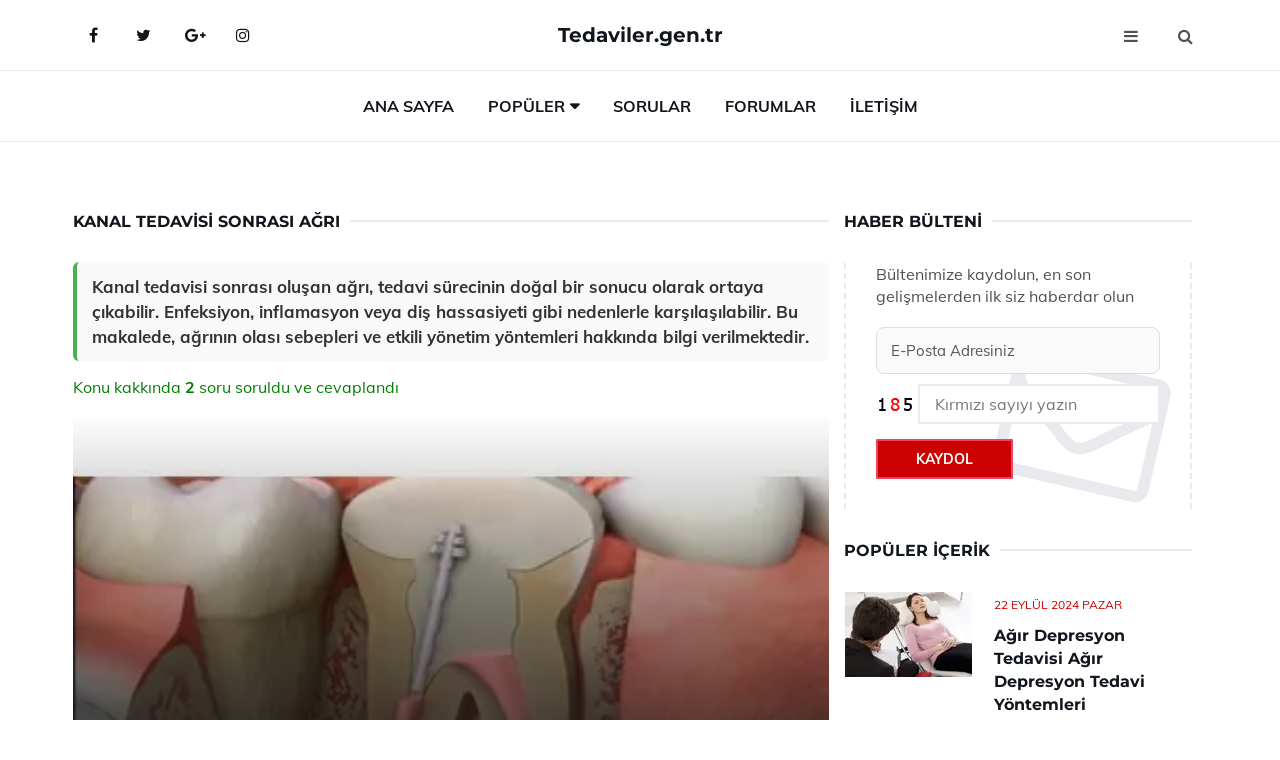

--- FILE ---
content_type: text/html
request_url: https://tedaviler.gen.tr/kanal-tedavisi-sonrasi-agri.html
body_size: 12737
content:
<!DOCTYPE html> <html lang="tr" dir="ltr"> <head> <meta charset="utf-8"> <meta name="viewport" content="width=device-width, initial-scale=1"> <title>Kanal Tedavisi Sonrası Ağrı</title> <meta name="description" content="Kanal tedavisi sonrası oluşan ağrı, tedavi sürecinin doğal bir sonucu olarak ortaya çıkabilir. Enfeksiyon, inflamasyon veya diş hassasiyeti gibi nedenlerle"> <meta name="keywords" content="kanal tedavisi, diş ağrısı, tedavi sonrası, iltihap, geçici dolgu, ağrı kesici, apikal rezeksiyon, diş sağlığı, hassasiyet, diş bakımı"> <meta name="author" content="tedaviler.gen.tr"> <meta name="robots" content="index, follow"> <link rel="canonical" href="https://www.tedaviler.gen.tr/kanal-tedavisi-sonrasi-agri.html"> <!-- Favicon --> <link rel="icon" href="/images/favicon.ico" type="image/x-icon"> <link rel="apple-touch-icon" sizes="180x180" href="/images/apple-touch-icon.png"> <meta name="theme-color" content="#ffffff"> <!-- Open Graph --> <meta property="og:type" content="article"> <meta property="og:title" content="Kanal Tedavisi Sonrası Ağrı"> <meta property="og:description" content="Kanal tedavisi sonrası oluşan ağrı, tedavi sürecinin doğal bir sonucu olarak ortaya çıkabilir. Enfeksiyon, inflamasyon veya diş hassasiyeti gibi nedenlerle"> <meta property="og:url" content="https://www.tedaviler.gen.tr/kanal-tedavisi-sonrasi-agri.html"> <meta property="og:image" content="https://www.tedaviler.gen.tr/images/Kanal-Tedavisi-Sonrasi-Agri-17.png"> <!-- Structured Data --> <script type="application/ld+json"> { "@context": "https://schema.org", "@type": "Article", "headline": "Kanal Tedavisi Sonrası Ağrı", "description": "Kanal tedavisi sonrası oluşan ağrı, tedavi sürecinin doğal bir sonucu olarak ortaya çıkabilir. Enfeksiyon, inflamasyon veya diş hassasiyeti gibi nedenlerle", "image": "https://www.tedaviler.gen.tr/images/Kanal-Tedavisi-Sonrasi-Agri-17.png", "author": {"@type": "Organization","name": "tedaviler.gen.tr"}, "publisher": {"@type": "Organization","name": "tedaviler.gen.tr"}, "datePublished": "2025-12-10" } </script> <!-- LCP IMAGE PRELOAD --> <link rel="preload" as="image" fetchpriority="high" href="/images/Kanal-Tedavisi-Sonrasi-Agri-17.png"> <!-- JS PRELOAD --> <link rel="preload" href="/js/main.js?v=08TPP" as="script"> <!-- Bootstrap 5 Custom (SENİN İÇİN ÖZEL) --> <link rel="preload" href="/css/bootstrap.min.css?v=08TPP" as="style"> <link rel="stylesheet" href="/css/bootstrap.min.css?v=08TPP"> <noscript><link rel="stylesheet" href="/css/bootstrap.min.css?v=08TPP"></noscript> <!-- FontAwesome --> <link rel="preload" href="/css/font-awesome.min.css" as="style"> <link rel="stylesheet" href="/css/font-awesome.min.css" media="print" onload="this.media='all'"> <noscript><link rel="stylesheet" href="/css/font-awesome.min.css"></noscript> <!-- Custom Font Files --> <link rel="preload" href="/fonts/fonts.css?v=08TPP" as="style"> <link rel="stylesheet" href="/fonts/fonts.css?v=08TPP" media="print" onload="this.media='all'"> <noscript><link rel="stylesheet" href="/fonts/fonts.css?v=08TPP"></noscript> <!-- CRITICAL STYLE.CSS (Menu + Responsive) --> <link rel="preload" href="/css/style.css?v=08TPP" as="style"> <link rel="stylesheet" href="/css/style.css?v=08TPP"> <noscript><link rel="stylesheet" href="/css/style.css?v=08TPP"></noscript> <!-- FONT PRELOAD --> <link rel="preload" href="/fonts/JTUSjIg1_i6t8kCHKm459Wlhyw.woff2" as="font" type="font/woff2" crossorigin> <link rel="preload" href="/fonts/7Auwp_0qiz-afTLGLQ.woff2" as="font" type="font/woff2" crossorigin> <link rel="preload" href="/fonts/fontawesome-webfont.woff2?v=4.7.0" as="font" type="font/woff2" crossorigin> <!-- INLINE CRITICAL FIXES --> <style> /* FontAwesome inline fix */ @font-face { font-family: 'FontAwesome'; src: url('/fonts/fontawesome-webfont.woff2?v=4.7.0') format('woff2'), url('/fonts/fontawesome-webfont.woff?v=4.7.0') format('woff'); font-display: swap; } /* Header/Dropdown CLS fixes */ header { min-height: 60px; } .section { min-height: 250px; } .nav-aside-menu li a { display:block; min-height:22px; line-height:22px; padding:3px 5px; } .nav-menu .dropdown { position:absolute!important; opacity:0!important; visibility:hidden!important; top:100%; left:0; } .nav-menu li.has-dropdown:hover .dropdown { opacity:1!important; visibility:visible!important; } .aside-widget { min-height:60px; } .fa { width:1em; display:inline-block; } </style> </head> <body> <!-- HEADER --> <header id="header" class="headbosluk"> <!-- NAV --> <div id="nav" style="position:fixed;top: 0; width: 100%; z-index:500; background-color:#FFFFFF;"> <!-- Top Nav --> <div id="nav-top"> <div class="container"> <!-- social --> <ul class="nav-social"> <li><a href="#" aria-label="Facebook-main"><i class="fa fa-facebook"></i></a></li> <li><a href="#" aria-label="Twitter-main"><i class="fa fa-twitter"></i></a></li> <li><a href="#" aria-label="google-main"><i class="fa fa-google-plus"></i></a></li> <li><a href="#" aria-label="Instagram-main"><i class="fa fa-instagram"></i></a></li> </ul> <!-- /social --> <!-- logo --> <div class="nav-logo"> <span class="menubaslik"><a href="/index.html" class="logo title">Tedaviler.gen.tr</a></span> </div> <!-- /logo --> <!-- search & aside toggle --> <div class="nav-btns"> <button class="aside-btn" aria-label="menu"><i class="fa fa-bars"></i></button> <button class="search-btn" aria-label="search"><i class="fa fa-search"></i></button> <div id="nav-search"> <form method="get" action="/arama/"> <input class="input" name="q" placeholder="Aranacak Kelime..."> </form> <button class="nav-close search-close" aria-label="close"> <span></span> </button> </div> </div> <!-- /search & aside toggle --> </div> </div> <!-- /Top Nav --> <!-- Main Nav --> <div id="nav-bottom"> <div class="container"> <!-- nav --> <ul class="nav-menu"> <li><a href="/index.html">Ana Sayfa</a></li> <li class="has-dropdown megamenu"> <a href="#">Popüler</a> <div class="dropdown"> <div class="dropdown-body"> <div class="row"> <div class="col-md-3"> <ul class="dropdown-list"> <li><a href="/losemi-tedavisi.html">Lösemi Tedavisi Lösemi Nasıl Tedavi Edilir?</a></li> <li><a href="/bebeklerde-alerji-tedavisi.html">Bebeklerde Alerji Tedavisi</a></li> <li><a href="/hemofili-tedavisi.html">Hemofili Tedavisi Hemofili Nasıl Tedavi Edilir?</a></li> <li><a href="/cocuklarda-kanal-tedavisi.html">Çocuklarda Kanal Tedavisi</a></li> <li><a href="/hamilelikte-kanal-tedavisi.html">Hamilelikte Kanal Tedavisi</a></li> </ul> </div> <div class="col-md-3"> <ul class="dropdown-list"> <li><a href="/seboreik-dermatit-tedavisi.html">Seboreik Dermatit Tedavisi</a></li> <li><a href="/ameliyatsiz-bel-fitigi-tedavisi.html">Ameliyatsız Bel Fıtığı Tedavisi Bel Fıtığı Nasıl Tedavi Edilir?</a></li> <li><a href="/karaciger-yaglanmasi-tedavisi.html">Karaciğer Yağlanması Tedavisi</a></li> <li><a href="/sakal-kiran-tedavisi.html">Sakal Kıran Tedavisi Sakal Kıran Nasıl Tedavi Edilir?</a></li> <li><a href="/ucuk-tedavisi.html">Uçuk Tedavisi Uçuk Nasıl Tedavi Edilir?</a></li> </ul> </div> <div class="col-md-3"> <ul class="dropdown-list"> <li><a href="/nevralji-tedavisi.html">Nevralji Tedavisi Nevralji Nasıl Tedavi Edilir?</a></li> <li><a href="/kedilerde-ishal-tedavisi.html">Kedilerde İshal Tedavisi Kedilerde İshal Nasıl Tedavi Edilir?</a></li> <li><a href="/hipotiroidi-tedavisi.html">Hipotiroidi Tedavisi Hipotiroidi Nasıl Tedavi Edilir?</a></li> <li><a href="/idrar-yolu-iltihabi-tedavisi.html">İdrar Yolu İltihabı Tedavisi ve Tedavi Yöntemleri</a></li> <li><a href="/dusuk-ayak-tedavisi.html">Düşük Ayak Nasıl Tedavi Edilir?</a></li> </ul> </div> <div class="col-md-3"> <ul class="dropdown-list"> <li><a href="/hemoroid-tedavisi.html">Hemoroid Tedavisi Hemoroid Nasıl Tedavi Edilir?</a></li> <li><a href="/dusuk-ayak-tedavisi.html">Düşük Ayak Nasıl Tedavi Edilir?</a></li> <li><a href="/bagirsak-mantari-tedavisi.html">Bağırsak Mantarı Tedavisi Bağırsak Mantarı Tedavi Yöntemleri</a></li> <li><a href="/arpacik-tedavisi.html">Arpacık Tedavisi Arpacık Nasıl Tedavi Edilir?</a></li> <li><a href="/hamilelikte-kanal-tedavisi.html">Hamilelikte Kanal Tedavisi</a></li> </ul> </div> </div> </div> </div> </li> <li><a href="/soru">Sorular</a></li> <li><a href="/forum">Forumlar</a></li> <li><a href="/iletisim">İletişim</a></li> </ul> <!-- /nav --> </div> </div> <!-- /Main Nav --> <!-- Aside Nav --> <div id="nav-aside"> <ul class="nav-aside-menu"> <li><a href="/index.html">Ana Sayfa</a></li> <li><a href="/forum">Foruma Soru Sor</a></li> <li><a href="/soru">Sıkça Sorulan Sorular</a></li> <li><a href="/cok-okunan">Çok Okunanlar</a> <li><a href="/editorun-sectigi">Editörün Seçtiği</a></li> <li><a href="/populer">Popüler İçerikler</a></li> <li><a href="/ilginizi-cekebilir">İlginizi Çekebilir</a></li> <li><a href="/iletisim">İletişim</a></li> </ul> <button class="nav-close nav-aside-close" aria-label="close"><span></span></button> </div> <!-- /Aside Nav --> </div> <!-- /NAV --> </header> <!-- /HEADER --> <!-- SECTION --> <div class="section"> <!-- container --> <div class="container"> <!-- row --> <div class="row" style="margin-left:3px; margin-right:3px;"> <div class="col-md-8"> <!-- row --> <div class="row"> <main id="main-content"> <!---- Json NewsArticle ----> <script type="application/ld+json"> { "@context": "https://schema.org", "@type": "NewsArticle", "articleSection": "Genel", "mainEntityOfPage": {"@type": "WebPage", "@id": "https://tedaviler.gen.tr/kanal-tedavisi-sonrasi-agri.html"}, "headline": "Kanal Tedavisi Sonrası Ağrı", "image": { "@type": "ImageObject", "url": "https://tedaviler.gen.tr/images/Kanal-Tedavisi-Sonrasi-Agri-17.png", "width": 545, "height": 363 }, "datePublished": "2024-09-22T16:57:16+03:00", "dateModified": "2024-09-22T16:57:16+03:00", "wordCount": 410, "inLanguage": "tr-TR", "keywords": "kanal tedavisi, diş ağrısı, tedavi sonrası, iltihap, geçici dolgu, ağrı kesici, apikal rezeksiyon, diş sağlığı, hassasiyet, diş bakımı", "description": "Kanal tedavisi sonrası oluşan ağrı, tedavi sürecinin doğal bir sonucu olarak ortaya çıkabilir. Enfeksiyon, inflamasyon veya diş hassasiyeti gibi nedenlerle", "articleBody": "Kanal tedavisi sonrası oluşan ağrı, tedavi sürecinin doğal bir sonucu olarak ortaya çıkabilir. Enfeksiyon, inflamasyon veya diş hassasiyeti gibi nedenlerle karşılaşılabilir. Bu makalede, ağrının olası sebepleri ve etkili yönetim yöntemleri hakkında bilgi verilmektedir. Kanal Tedavisi Sonrası Ağrı Kanal tedavisi, dişin pulpa kısmındaki enfekte dokuların çıkarılması ve dişin içinin doldurulması işlemidir. Bu işlem, dişin kurtarılması ve ağrının giderilmesi amacıyla yapılır. Ancak, kanal tedavisi sonrasında bazı hastalar, işlemden sonra ağrı hissedebilir. Bu makalede, kanal tedavisi sonrası ağrının nedenleri, belirtileri ve yönetimi ele alınacaktır.Ağrının Nedenleri Kanal tedavisi sonrası ortaya çıkan ağrının birkaç nedeni bulunmaktadır. Bu nedenler şunlardır:İşlem sonrası inflamasyon: Kanal tedavisi sırasında doku hasarı meydana gelir ve bu durum, iltihaplanmaya neden olabilir.İşlemin karmaşıklığı: Bazı dişlerde kök kanalları daha karmaşık yapıdadır. Bu durum, tedavi sırasında zorluklara yol açabilir ve sonrasında ağrıya neden olabilir.Enfeksiyon: Eğer tedavi sırasında tüm enfekte doku çıkarılamazsa, enfeksiyon devam edebilir ve bu da ağrıya yol açar.Hassasiyet: Dişin tedavi sonrası hassasiyeti, özellikle sıcak ve soğuk gıdalara karşı artış gösterebilir.Belirtiler Kanal tedavisi sonrası ağrı, farklı belirtilerle kendini gösterebilir. Bu belirtiler arasında şunlar yer alır:Keskin veya zonklayıcı ağrı: Bazı hastalar, dişlerinde keskin bir ağrı hissedebilir.Diş hassasiyeti: Sıcak, soğuk veya tatlı yiyeceklere karşı artan hassasiyet.Şişlik: Diş etlerinde şişlik ve kızarıklık.Ağrının yayılması: Ağrı, çene, kulak veya baş bölgesine yayılabilir.Ağrının Yönetimi Kanal tedavisi sonrası ağrının yönetiminde birkaç yöntem bulunmaktadır. Bu yöntemler şunlardır:Ağrı kesiciler: Doktorun önerdiği ağrı kesiciler, ağrının hafiflemesine yardımcı olabilir.Ilımlı sıcak veya soğuk kompres: Ağızdaki şişliği azaltmak için soğuk kompres uygulanabilir.İlaç tedavisi: Doktor, iltihaplanmayı azaltmak için anti-inflamatuar ilaçlar reçete edebilir.İzleme: Eğer ağrı devam ederse, hastanın diş hekimi ile iletişime geçmesi önemlidir.Sonuç Kanal tedavisi sonrası ağrı, genellikle geçici bir durumdur. Ancak, bu ağrının nedenlerini ve yönetim yöntemlerini bilmek, hastaların tedavi sonrası süreçlerini daha rahat geçirmelerine yardımcı olabilir. Herhangi bir komplikasyon veya aşırı ağrı durumunda, mutlaka bir diş hekimi ile iletişime geçilmesi önerilmektedir. Unutulmamalıdır ki, her bireyin tedaviye verdiği yanıt farklıdır ve bu nedenle kişisel bir tedavi planı oluşturulması önemlidir.", "author": { "@type": "Person", "name": "suraye", "url": "https://tedaviler.gen.tr/author/suraye" }, "publisher": { "@type": "Organization", "name": "Tedaviler", "logo": { "@type": "ImageObject", "url": "https://tedaviler.gen.tr/images/logo.png", "width": 600, "height": 60 } } } </script> <!---- Json NewsArticle ----> <!-- row --> <div class="row"> <div class="col-md-12"> <div class="section-row"> <div class="section-title"> <h1 class="title">Kanal Tedavisi Sonrası Ağrı</h1> </div> <div class="manset-ozet" style="margin-bottom:15px; margin-top:10px;"><b>Kanal tedavisi sonrası oluşan ağrı, tedavi sürecinin doğal bir sonucu olarak ortaya çıkabilir. Enfeksiyon, inflamasyon veya diş hassasiyeti gibi nedenlerle karşılaşılabilir. Bu makalede, ağrının olası sebepleri ve etkili yönetim yöntemleri hakkında bilgi verilmektedir.</b></div> <div style="margin-bottom:15px; margin-top:10px; "><a href="#sorular" style="color:green">Konu kakkında <b>2</b> soru soruldu ve cevaplandı</a></div> <div class="post post-thumb" data-no-lazy="true"> <a class="post-img" href="/kanal-tedavisi-sonrasi-agri.html"> <img src="/images/Kanal-Tedavisi-Sonrasi-Agri-17.png" srcset=" /images/130x85/Kanal-Tedavisi-Sonrasi-Agri-17.webp 130w, /images/225x150/Kanal-Tedavisi-Sonrasi-Agri-17.webp 225w, /images/285x190/Kanal-Tedavisi-Sonrasi-Agri-17.webp 285w, /images/360x240/Kanal-Tedavisi-Sonrasi-Agri-17.webp 360w " sizes=" (max-width: 480px) 130px, (max-width: 768px) 225px, (max-width: 1024px) 285px, 360px " width="800" height="400" fetchpriority="high" decoding="async" data-no-lazy="true" style="width:100%;height:auto;max-height:400px;object-fit:cover;" alt="Kanal Tedavisi Sonrası Ağrı" title="Kanal Tedavisi Sonrası Ağrı" > </a> </div> <!-- post share --> <div class="section-row"> <div class="post-share"> <a href="https://www.facebook.com/sharer.php?u=https://www.tedaviler.gen.tr/kanal-tedavisi-sonrasi-agri.html" class="social-facebook" aria-label="facebook" target="_blank" rel="noreferrer"><i class="fa fa-facebook"></i></a> <a href="https://twitter.com/intent/tweet?text=Kanal Tedavisi Sonrası Ağrı - https://www.tedaviler.gen.tr/kanal-tedavisi-sonrasi-agri.html" class="social-twitter" aria-label="twitter" target="_blank" rel="noreferrer"><i class="fa fa-twitter"></i></a> <a href="https://pinterest.com/pin/create/button/?url=https://www.tedaviler.gen.tr/kanal-tedavisi-sonrasi-agri.html&media=https://www.tedaviler.gen.tr/images/Kanal-Tedavisi-Sonrasi-Agri-17.png&description=Kanal Tedavisi Sonrası Ağrı" class="social-pinterest" aria-label="pinterest" rel="noreferrer"><i class="fa fa-pinterest"></i></a> <a href="whatsapp://send?text=Kanal Tedavisi Sonrası Ağrı - https://www.tedaviler.gen.tr/kanal-tedavisi-sonrasi-agri.html" aria-label="whatsapp" data-action="share/whatsapp/share" class="social-whatsapp" rel="noreferrer"><i class="fa fa-whatsapp"></i></a> 22 Eylül 2024 </div> </div> <!-- /post share --> <!-- post content --> <div class="baslik-row"> <table width="100%" border="0"> <tr> <td><div><b>Kanal Tedavisi Sonrası Ağrı</b> </div><div><br></div><div>Kanal tedavisi, dişin pulpa kısmındaki enfekte dokuların çıkarılması ve dişin içinin doldurulması işlemidir. Bu işlem, dişin kurtarılması ve ağrının giderilmesi amacıyla yapılır. Ancak, kanal tedavisi sonrasında bazı hastalar, işlemden sonra ağrı hissedebilir. Bu makalede, kanal tedavisi sonrası ağrının nedenleri, belirtileri ve yönetimi ele alınacaktır.</div><div><br></div><div><b>Ağrının Nedenleri</b> </div><div><br></div><div>Kanal tedavisi sonrası ortaya çıkan ağrının birkaç nedeni bulunmaktadır. Bu nedenler şunlardır:<ul><li>İşlem sonrası inflamasyon: Kanal tedavisi sırasında doku hasarı meydana gelir ve bu durum, iltihaplanmaya neden olabilir.</li><li>İşlemin karmaşıklığı: Bazı dişlerde kök kanalları daha karmaşık yapıdadır. Bu durum, tedavi sırasında zorluklara yol açabilir ve sonrasında ağrıya neden olabilir.</li><li>Enfeksiyon: Eğer tedavi sırasında tüm enfekte doku çıkarılamazsa, enfeksiyon devam edebilir ve bu da ağrıya yol açar.</li><li>Hassasiyet: Dişin tedavi sonrası hassasiyeti, özellikle sıcak ve soğuk gıdalara karşı artış gösterebilir.</li></ul></div><div><br></div><div><b>Belirtiler</b> </div><div><br></div><div>Kanal tedavisi sonrası ağrı, farklı belirtilerle kendini gösterebilir. Bu belirtiler arasında şunlar yer alır:<ul><li>Keskin veya zonklayıcı ağrı: Bazı hastalar, dişlerinde keskin bir ağrı hissedebilir.</li><li>Diş hassasiyeti: Sıcak, soğuk veya tatlı yiyeceklere karşı artan hassasiyet.</li><li>Şişlik: Diş etlerinde şişlik ve kızarıklık.</li><li>Ağrının yayılması: Ağrı, çene, kulak veya baş bölgesine yayılabilir.</li></ul></div><div><br></div><div><b>Ağrının Yönetimi</b> </div><div><br></div><div>Kanal tedavisi sonrası ağrının yönetiminde birkaç yöntem bulunmaktadır. Bu yöntemler şunlardır:<ul><li>Ağrı kesiciler: Doktorun önerdiği ağrı kesiciler, ağrının hafiflemesine yardımcı olabilir.</li><li>Ilımlı sıcak veya soğuk kompres: Ağızdaki şişliği azaltmak için soğuk kompres uygulanabilir.</li><li>İlaç tedavisi: Doktor, iltihaplanmayı azaltmak için anti-inflamatuar ilaçlar reçete edebilir.</li><li>İzleme: Eğer ağrı devam ederse, hastanın diş hekimi ile iletişime geçmesi önemlidir.</li></ul></div><div><br></div><div><b>Sonuç</b> </div><div><br></div><div>Kanal tedavisi sonrası ağrı, genellikle geçici bir durumdur. Ancak, bu ağrının nedenlerini ve yönetim yöntemlerini bilmek, hastaların tedavi sonrası süreçlerini daha rahat geçirmelerine yardımcı olabilir. Herhangi bir komplikasyon veya aşırı ağrı durumunda, mutlaka bir diş hekimi ile iletişime geçilmesi önerilmektedir. Unutulmamalıdır ki, her bireyin tedaviye verdiği yanıt farklıdır ve bu nedenle kişisel bir tedavi planı oluşturulması önemlidir.</td> </tr> </table> </div> <p> <!-- /Ek sayfalar ---------> <!-- /Ek sayfalar ---------> <!-- soru sor --> <div class="section-row" id="sorular"> <div class="section-title"> <span class="title menubaslik">Yeni Soru Sor / Yorum Yap</span> </div> <div id="output"> <form id="myform"> <input type="hidden" name="alan" value="yeni-yorum"> <input type="hidden" name="segment" value="6649bd6746c53709d4becc8c"> <div class="row"> <div class="col-md-12"> <div class="form-group"> <textarea class="input" name="yorum" id="yorum" placeholder="Sorunuz yada yorumunuz" required></textarea> </div> </div> <div class="col-md-4"> <div class="form-group"> <input class="input" type="text" name="isim" id="isim" placeholder="İsim" required> </div> </div> <div class="col-md-1"> <div class="form-group"> <img src="/images/sifre.gif" loading="lazy" style="margin-top:5px;" width="40" height="23" alt="şifre" title="şifre" /> </div> </div> <div class="col-md-4"> <div class="form-group"> <input class="input" type="number" name="pass" id="gonder" placeholder="Kırmızı sayıyı yazın" autocomplete="off" required> </div> </div> <div class="col-md-2" > <button class="primary-button" id="btnSubmit">Gönder</button> </div> </div> </form> </div> </div> <!-- /soru sor --> <!-- post comments --> <div class="section-row" style="margin-top:30px;"> <div class="section-title"> <span class="title menubaslik">Sizden Gelen Sorular / Yorumlar </span> </div> <div class="post-comments"> <!-- comment --> <section itemscope itemtype="https://schema.org/QAPage"> <div itemprop="mainEntity" itemscope="" itemtype="https://schema.org/Question"> <meta itemprop="datePublished" content="2024-08-09T21:53:55+03:00"> <span itemprop="author" itemscope itemtype="https://schema.org/Person"> <meta itemprop="name" content="Soruyu Soran Topluluk Ekibi"> <meta itemprop="url" content="https://www.tedaviler.gen.tr/kanal-tedavisi-sonrasi-agri.html"> </span> <div class="media" style="margin-bottom:30px;"> <div class="media-left"> <img class="media-object lazyload" src="/img/soru.svg" data-src="/img/soru.svg" width="50" height="50" alt="Soru işareti ikonu" title="Soru" loading="lazy" decoding="async" style="object-fit:contain;"> </div> <div class="media-body"> <div class="media-heading"> <span class="user" itemprop="name">Dudu</span> <span class="time"> 09 Ağustos 2024 Cuma </span> </div> <p itemprop="text">Kanal tedavisi sonrası yaşadığınız ağrının 4 aydan fazla sürmesi gerçekten endişe verici. İlk başlarda bir süre ağrı hissetmek normal olsa da, bu kadar uzun süreli bir rahatsızlık yaşamıyorsanız, durumunuzu tekrar değerlendirmek önemli olabilir. Dişin iç yapısında, tedavi sırasında gözden kaçan bir iltihap veya ekstra bir sorun olabilir. Gece uykularınızın bölünmesi, durumun ciddiyetini artırıyor. Apikal rezeksiyon işlemi, kök ucundaki iltihabı temizlemek için yapılan bir cerrahi müdahaledir. Bu işlemde, diş kökünün ucuna ulaşarak enfekte dokuların temizlenmesi sağlanır. Eğer kanal tedavisinin yenilenmesi ile rahatlama sağlanamazsa, bu yöntem değerlendirilebilir. Diş hekiminizle bu durumu kesinlikle görüşmeli ve uygun bir çözüm yolu belirlemelisiniz.</p> <!--------- cevap bolumu ----------------> <button type="button" onclick="mycevap66b68ff32b2f794929005b05()" class="reply" style="cursor:pointer; margin-bottom:20px;"> Cevap yaz </button> <script> function mycevap66b68ff32b2f794929005b05() { var x = document.getElementById("diva66b68ff32b2f794929005b05"); if (x.style.display === "none") { x.style.display = "block"; } else { x.style.display = "none"; } } </script> <div id="diva66b68ff32b2f794929005b05" class="cevap-container" data-yid="66b68ff32b2f794929005b05" style="display:none; margin-top:10px;"> <div id="output66b68ff32b2f794929005b05" class="cevap-output"> <form class="cevap-form" data-yid="66b68ff32b2f794929005b05"> <input type="hidden" name="alan" value="yorum-cevap"> <input type="hidden" name="anasegment" value="6649bd6746c53709d4becc8c"> <input type="hidden" name="segment" value="66b68ff32b2f794929005b05"> <div class="row"> <div class="col-md-12"> <div class="form-group"> <textarea class="input" name="yorum" placeholder="Cevabınız" required></textarea> </div> </div> <div class="col-md-5"> <div class="form-group"> <input class="input" type="text" name="isim" placeholder="İsim" required> </div> </div> <div class="col-md-1"> <div class="form-group"> <img src="/images/sifre.gif" loading="lazy" style="margin-top:5px;" width="40" height="23" alt="şifre"> </div> </div> <div class="col-md-3"> <div class="form-group"> <input class="input" type="number" name="pass" placeholder="Kırmızı sayı?" autocomplete="off" required> </div> </div> <div class="col-md-2"> <button class="primary-button cevap-btn" data-yid="66b68ff32b2f794929005b05"> Gönder </button> </div> </div> </form> </div> </div> <!--------- cevap bolumu ----------------> <div style="font-size:13px;display:none"><span itemprop="answerCount">1</span>. Cevap</div> <div itemprop="suggestedAnswer" itemscope itemtype="http://schema.org/Answer"> <meta itemprop="datePublished" content="2024-08-09T21:53:55+03:00"> <meta itemprop="url" content="https://www.tedaviler.gen.tr/kanal-tedavisi-sonrasi-agri.html"> <span itemprop="author" itemscope itemtype="https://schema.org/Person"> <meta itemprop="name" content="Site Destek Ekibi"> <meta itemprop="url" content="https://www.tedaviler.gen.tr/kanal-tedavisi-sonrasi-agri.html"> </span> <meta itemprop="upvoteCount" content="5"> <div class="media media-author"> <div class="media-left"> <img class="media-object lazyload" data-src="/img/cevap.svg" src="/img/cevap.svg" width="50" height="50" style="object-fit:cover;" alt="cevap" title="cevap" loading="lazy" decoding="async"> </div> <div class="media-body"> <div class="media-heading"> <span class="admin" itemprop="name">Admin</span> <span class="time"> 09 Ağustos 2024 Cuma </span> </div> <p itemprop="text">Dudu, <br><br>Kanal tedavisi sonrası yaşadığın ağrının bu kadar uzun sürmesi gerçekten de endişe verici bir durum. <b>İlk Dönem Ağrıları</b> her ne kadar normal olsa da, 4 aydan fazla süren bir rahatsızlık, durumu yeniden değerlendirme gerekliliğini ortaya koyuyor. <b>Olası Sorunlar</b> arasında, tedavi esnasında gözden kaçan bir iltihap ya da başka bir sorun olabileceğini unutmamak önemli. Bu tür durumlar, tedavi sonrası yaşanan rahatsızlıkları artırabilir.<br><br>Ayrıca, <b>Gece Uykuları</b> üzerindeki olumsuz etki, durumun ciddiyetini artıran bir başka faktör. Apikal rezeksiyon gibi bir müdahale, gerçekten de kök ucundaki enfekte dokuları temizlemek için etkili bir yöntemdir. Eğer kanal tedavisinin yenilenmesiyle ağrıda bir azalma sağlanamazsa, bu yöntemi de dikkate almak iyi olabilir. <br><br>Son olarak, <b>Doktorla Görüşme</b> konusunu mutlaka gündeme getirmelisin. Diş hekiminle bu durumu detaylı bir şekilde konuşarak, en uygun çözüm yollarını belirlemek sağlığın açısından oldukça önemli. Geçmiş olsun dileklerimi iletiyorum.</p> </div> </div> <!-- /comment --> </div> </div> <!-- /comment --> </div> </section> <section itemscope itemtype="https://schema.org/QAPage"> <div itemprop="mainEntity" itemscope="" itemtype="https://schema.org/Question"> <meta itemprop="datePublished" content="2024-07-23T12:23:44+03:00"> <span itemprop="author" itemscope itemtype="https://schema.org/Person"> <meta itemprop="name" content="Soruyu Soran Topluluk Ekibi"> <meta itemprop="url" content="https://www.tedaviler.gen.tr/kanal-tedavisi-sonrasi-agri.html"> </span> <div class="media" style="margin-bottom:30px;"> <div class="media-left"> <img class="media-object lazyload" src="/img/soru.svg" data-src="/img/soru.svg" width="50" height="50" alt="Soru işareti ikonu" title="Soru" loading="lazy" decoding="async" style="object-fit:contain;"> </div> <div class="media-body"> <div class="media-heading"> <span class="user" itemprop="name">Himayet</span> <span class="time"> 23 Temmuz 2024 Salı </span> </div> <p itemprop="text">Kanal tedavisi sonrası ağrımın normal olduğunu anlamıştım, ancak benim dişimdeki ağrı 4 aydan fazla sürdü ve gece uykularımı bölecek şiddette. Bu durumda kanal tedavisinin yenilenmesi mi gerekiyor? Ayrıca, apikal rezeksiyon işlemi tam olarak nedir ve nasıl yapılır?</p> <!--------- cevap bolumu ----------------> <button type="button" onclick="mycevap669fa0d048b437017e0486a2()" class="reply" style="cursor:pointer; margin-bottom:20px;"> Cevap yaz </button> <script> function mycevap669fa0d048b437017e0486a2() { var x = document.getElementById("diva669fa0d048b437017e0486a2"); if (x.style.display === "none") { x.style.display = "block"; } else { x.style.display = "none"; } } </script> <div id="diva669fa0d048b437017e0486a2" class="cevap-container" data-yid="669fa0d048b437017e0486a2" style="display:none; margin-top:10px;"> <div id="output669fa0d048b437017e0486a2" class="cevap-output"> <form class="cevap-form" data-yid="669fa0d048b437017e0486a2"> <input type="hidden" name="alan" value="yorum-cevap"> <input type="hidden" name="anasegment" value="6649bd6746c53709d4becc8c"> <input type="hidden" name="segment" value="669fa0d048b437017e0486a2"> <div class="row"> <div class="col-md-12"> <div class="form-group"> <textarea class="input" name="yorum" placeholder="Cevabınız" required></textarea> </div> </div> <div class="col-md-5"> <div class="form-group"> <input class="input" type="text" name="isim" placeholder="İsim" required> </div> </div> <div class="col-md-1"> <div class="form-group"> <img src="/images/sifre.gif" loading="lazy" style="margin-top:5px;" width="40" height="23" alt="şifre"> </div> </div> <div class="col-md-3"> <div class="form-group"> <input class="input" type="number" name="pass" placeholder="Kırmızı sayı?" autocomplete="off" required> </div> </div> <div class="col-md-2"> <button class="primary-button cevap-btn" data-yid="669fa0d048b437017e0486a2"> Gönder </button> </div> </div> </form> </div> </div> <!--------- cevap bolumu ----------------> <div style="font-size:13px;display:none"><span itemprop="answerCount">1</span>. Cevap</div> <div itemprop="suggestedAnswer" itemscope itemtype="http://schema.org/Answer"> <meta itemprop="datePublished" content="2024-07-23T12:23:44+03:00"> <meta itemprop="url" content="https://www.tedaviler.gen.tr/kanal-tedavisi-sonrasi-agri.html"> <span itemprop="author" itemscope itemtype="https://schema.org/Person"> <meta itemprop="name" content="Site Destek Ekibi"> <meta itemprop="url" content="https://www.tedaviler.gen.tr/kanal-tedavisi-sonrasi-agri.html"> </span> <meta itemprop="upvoteCount" content="5"> <div class="media media-author"> <div class="media-left"> <img class="media-object lazyload" data-src="/img/cevap.svg" src="/img/cevap.svg" width="50" height="50" style="object-fit:cover;" alt="cevap" title="cevap" loading="lazy" decoding="async"> </div> <div class="media-body"> <div class="media-heading"> <span class="admin" itemprop="name">Admin</span> <span class="time"> 23 Temmuz 2024 Salı </span> </div> <p itemprop="text">Merhaba Himayet,<br><br>Kanal tedavisi sonrası belirli bir süre ağrı hissetmek normaldir, ancak 4 aydan uzun süren ve gece uykularını bölecek şiddette bir ağrı yaşaman normal değildir. Bu durumda, kanal tedavisinin yeniden değerlendirilmesi ve gerekirse yenilenmesi gerekebilir. Diş hekiminize başvurarak durumu anlattığınızda size en uygun tedavi yöntemini önereceklerdir.<br><br>Apikal rezeksiyon ise kanal tedavisi sonrasında iyileşmeyen veya tekrarlayan enfeksiyonları tedavi etmek için uygulanan bir cerrahi işlemdir. Bu işlemde, dişin kök ucundaki enfekte veya hasarlı bölge temizlenir ve kök ucunun bir kısmı kesilerek çıkarılır. Bu sayede enfeksiyonun yayılması önlenir ve dişin kurtarılması sağlanır. Bu işlem genellikle lokal anestezi altında yapılır ve diş hekiminiz tarafından detaylı bir şekilde açıklanmaktadır.<br><br>Sağlıklı günler dilerim.</p> </div> </div> <!-- /comment --> </div> </div> <!-- /comment --> </div> </section> </div> </div> <!-- /post comments --> </div> </div> </div> </main> <div class="col-md-12"> <div class="section-title"> <span class="title menubaslik">Çok Okunanlar</span> </div> </div> <!-- post --> <div class="col-md-6"> <div class="post"> <a class="post-img" href="/ust-solunum-yolu-enfeksiyonu-tedavisi.html"> <picture> <!-- Mobil için daha küçük boyut --> <source srcset="/images/285x190/Ust-Solunum-Yolu-Enfeksiyonu-Tedavisi-35.webp" media="(max-width: 480px)" type="image/webp"> <!-- Varsayılan masaüstü (senin şu anki kodun ile aynı) --> <source srcset="/images/360x240/Ust-Solunum-Yolu-Enfeksiyonu-Tedavisi-35.webp" type="image/webp"> <!-- Lazyload img fallback (senin mevcut kodun ile birebir aynı) --> <img data-src="/images/360x240/Ust-Solunum-Yolu-Enfeksiyonu-Tedavisi-35.webp" src="/images/360x240/Ust-Solunum-Yolu-Enfeksiyonu-Tedavisi-35.webp" width="360" height="240" style="object-fit:cover;object-position:center;" alt="Üst Solunum Yolu Enfeksiyonu Tedavisi" title="Üst Solunum Yolu Enfeksiyonu Tedavisi" class="lazyload" > </picture> </a> </a> <div class="post-body"> <div class="post-category"> <a href="/cok-okunan" title="Çok Okunan">Çok Okunan</a> </div> <span class="post-title linkbaslik"><a href="/ust-solunum-yolu-enfeksiyonu-tedavisi.html">Üst Solunum Yolu Enfeksiyonu Tedavisi</a></span> <ul class="post-meta"> <li> 24 Eylül 2024 Salı </li> </ul> </div> </div> </div> <!-- /post --> <!-- post --> <div class="col-md-6"> <div class="post"> <a class="post-img" href="/amip-tedavisi.html"> <picture> <!-- Mobil için daha küçük boyut --> <source srcset="/images/285x190/Amip-Tedavisi-12.webp" media="(max-width: 480px)" type="image/webp"> <!-- Varsayılan masaüstü (senin şu anki kodun ile aynı) --> <source srcset="/images/360x240/Amip-Tedavisi-12.webp" type="image/webp"> <!-- Lazyload img fallback (senin mevcut kodun ile birebir aynı) --> <img data-src="/images/360x240/Amip-Tedavisi-12.webp" src="/images/360x240/Amip-Tedavisi-12.webp" width="360" height="240" style="object-fit:cover;object-position:center;" alt="Amip Tedavisi Amip Nasıl Tedavi Edilir?" title="Amip Tedavisi Amip Nasıl Tedavi Edilir?" class="lazyload" > </picture> </a> <div class="post-body"> <div class="post-category"> <a href="/cok-okunan" title="Çok Okunan">Çok Okunan</a> </div> <span class="post-title linkbaslik"><a href="/amip-tedavisi.html">Amip Tedavisi Amip Nasıl Tedavi Edilir?</a></span> <ul class="post-meta"> <li> 24 Eylül 2024 Salı </li> </ul> </div> </div> </div> <!-- /post --> <div class="clearfix visible-md visible-lg"></div> <!-- post --> <div class="col-md-6"> <div class="post"> <a class="post-img" href="/hipotiroidi-tedavisi.html"> <picture> <!-- Mobil için daha küçük boyut --> <source srcset="/images/285x190/Hipotiroidi-Tedavisi-55.webp" media="(max-width: 480px)" type="image/webp"> <!-- Varsayılan masaüstü (senin şu anki kodun ile aynı) --> <source srcset="/images/360x240/Hipotiroidi-Tedavisi-55.webp" type="image/webp"> <!-- Lazyload img fallback (senin mevcut kodun ile birebir aynı) --> <img data-src="/images/360x240/Hipotiroidi-Tedavisi-55.webp" src="/images/360x240/Hipotiroidi-Tedavisi-55.webp" width="360" height="240" style="object-fit:cover;object-position:center;" alt="Hipotiroidi Tedavisi Hipotiroidi Nasıl Tedavi Edilir?" title="Hipotiroidi Tedavisi Hipotiroidi Nasıl Tedavi Edilir?" class="lazyload" > </picture> </a> <div class="post-body"> <div class="post-category"> <a href="/cok-okunan" title="Çok Okunan">Çok Okunan</a> </div> <span class="post-title linkbaslik"><a href="/hipotiroidi-tedavisi.html">Hipotiroidi Tedavisi Hipotiroidi Nasıl Tedavi Edilir?</a></span> <ul class="post-meta"> <li> 23 Eylül 2024 Pazartesi </li> </ul> </div> </div> </div> <!-- /post --> <!-- post --> <div class="col-md-6"> <div class="post"> <a class="post-img" href="/leke-tedavisi.html"> <picture> <!-- Mobil için daha küçük boyut --> <source srcset="/images/285x190/Leke-Tedavisi-87.webp" media="(max-width: 480px)" type="image/webp"> <!-- Varsayılan masaüstü (senin şu anki kodun ile aynı) --> <source srcset="/images/360x240/Leke-Tedavisi-87.webp" type="image/webp"> <!-- Lazyload img fallback (senin mevcut kodun ile birebir aynı) --> <img data-src="/images/360x240/Leke-Tedavisi-87.webp" src="/images/360x240/Leke-Tedavisi-87.webp" width="360" height="240" style="object-fit:cover;object-position:center;" alt="Leke Tedavisi Leke Nasıl Tedavi Edilir?" title="Leke Tedavisi Leke Nasıl Tedavi Edilir?" class="lazyload" > </picture> </a> <div class="post-body"> <div class="post-category"> <a href="/cok-okunan" title="Çok Okunan">Çok Okunan</a> </div> <span class="post-title linkbaslik"><a href="/leke-tedavisi.html">Leke Tedavisi Leke Nasıl Tedavi Edilir?</a></span> <ul class="post-meta"> <li> 21 Eylül 2024 Cumartesi </li> </ul> </div> </div> </div> <!-- /post --> </div> <!-- /row --> <!-- row --> <div class="row"> <div class="col-md-12"> <div class="section-title"> <span class="title menubaslik">Popüler İçerikler</span> </div> </div> <!-- post --> <div class="col-md-4"> <div class="post post-sm"> <a class="post-img" href="/gastrit-tedavisi.html"><img data-src="/images/225x150/Gastrit-Tedavisi-57.webp" src="/images/225x150/Gastrit-Tedavisi-57.webp" width="225" height="150" style="object-fit:cover;object-position:center;" aria-label="Gastrit Tedavisi Gastrit Nasıl Tedavi Edilir?" alt="Gastrit Tedavisi Gastrit Nasıl Tedavi Edilir?" title="Gastrit Tedavisi Gastrit Nasıl Tedavi Edilir?" class="lazyload"></a> <div class="post-body"> <div class="post-category"> <a href="/populer">Popüler İçerik</a> </div> <span class="post-title linkbaslik title-sm"><a href="/gastrit-tedavisi.html">Gastrit Tedavisi Gastrit Nasıl Tedavi Edilir?</a></span> <ul class="post-meta"> <li> 02 Ekim 2024 Çarşamba </li> </ul> </div> </div> </div> <!-- /post --> <!-- post --> <div class="col-md-4"> <div class="post post-sm"> <a class="post-img" href="/hacamat-tedavisi.html"><img data-src="/images/225x150/Hacamat-Tedavisi-52.webp" src="/images/225x150/Hacamat-Tedavisi-52.webp" width="225" height="150" style="object-fit:cover;object-position:center;" aria-label="Hacamat Tedavisi Nedir ve Nasıl Yapılır?" alt="Hacamat Tedavisi Nedir ve Nasıl Yapılır?" title="Hacamat Tedavisi Nedir ve Nasıl Yapılır?" class="lazyload"></a> <div class="post-body"> <div class="post-category"> <a href="/populer">Popüler İçerik</a> </div> <span class="post-title linkbaslik title-sm"><a href="/hacamat-tedavisi.html">Hacamat Tedavisi Nedir ve Nasıl Yapılır?</a></span> <ul class="post-meta"> <li> 22 Eylül 2024 Pazar </li> </ul> </div> </div> </div> <!-- /post --> <!-- post --> <div class="col-md-4"> <div class="post post-sm"> <a class="post-img" href="/mesane-tumoru-tedavisi.html"><img data-src="/images/225x150/Mesane-Tumoru-Tedavisi-21.webp" src="/images/225x150/Mesane-Tumoru-Tedavisi-21.webp" width="225" height="150" style="object-fit:cover;object-position:center;" aria-label="Mesane Tümörü Tedavisi Mesane Tümörü Nasıl Tedavi Edilir?" alt="Mesane Tümörü Tedavisi Mesane Tümörü Nasıl Tedavi Edilir?" title="Mesane Tümörü Tedavisi Mesane Tümörü Nasıl Tedavi Edilir?" class="lazyload"></a> <div class="post-body"> <div class="post-category"> <a href="/editorun-sectigi">Editörün Seçtiği</a> </div> <span class="post-title linkbaslik title-sm"><a href="/mesane-tumoru-tedavisi.html">Mesane Tümörü Tedavisi Mesane Tümörü Nasıl Tedavi Edilir?</a></span> <ul class="post-meta"> <li> 23 Eylül 2024 Pazartesi </li> </ul> </div> </div> </div> <!-- /post --> </div> <!-- /row --> <!-- row --> <div class="row"> <div class="col-md-12"> <div class="section-title"> <span class="title menubaslik">Editörün Seçtiği</span> </div> </div> <!-- post --> <div class="col-md-4"> <div class="post post-sm"> <a class="post-img" href="/hemoroit-tedavisi.html"><img data-src="/images/225x150/Hemoroit-Tedavisi-66.webp" src="/images/225x150/Hemoroit-Tedavisi-66.webp" width="225" height="150" style="object-fit:cover;object-position:center;" aria-label="Hemoroit Tedavisi Hemoroit Nasıl Tedavi Edilir?" alt="Hemoroit Tedavisi Hemoroit Nasıl Tedavi Edilir?" title="Hemoroit Tedavisi Hemoroit Nasıl Tedavi Edilir?" class="lazyload"></a> <div class="post-body"> <div class="post-category"> <a href="/editorun-sectigi">Editörün Seçtiği</a> </div> <span class="post-title linkbaslik title-sm"><a href="/hemoroit-tedavisi.html">Hemoroit Tedavisi Hemoroit Nasıl Tedavi Edilir?</a></span> <ul class="post-meta"> <li> 21 Eylül 2024 Cumartesi </li> </ul> </div> </div> </div> <!-- /post --> <!-- post --> <div class="col-md-4"> <div class="post post-sm"> <a class="post-img" href="/stres-kirigi-tedavisi.html"><img data-src="/images/225x150/Stres-Kirigi-Tedavisi-28.webp" src="/images/225x150/Stres-Kirigi-Tedavisi-28.webp" width="225" height="150" style="object-fit:cover;object-position:center;" aria-label="Stres Kırığı Tedavisi ve Belirtileri" alt="Stres Kırığı Tedavisi ve Belirtileri" title="Stres Kırığı Tedavisi ve Belirtileri" class="lazyload"></a> <div class="post-body"> <div class="post-category"> <a href="/editorun-sectigi">Editörün Seçtiği</a> </div> <span class="post-title linkbaslik title-sm"><a href="/stres-kirigi-tedavisi.html">Stres Kırığı Tedavisi ve Belirtileri</a></span> <ul class="post-meta"> <li> 01 Ekim 2024 Salı </li> </ul> </div> </div> </div> <!-- /post --> <!-- post --> <div class="col-md-4"> <div class="post post-sm"> <a class="post-img" href="/cocuklarda-yanik-tedavisi.html"><img data-src="/images/225x150/Cocuklarda-Yanik-Tedavisi-27.webp" src="/images/225x150/Cocuklarda-Yanik-Tedavisi-27.webp" width="225" height="150" style="object-fit:cover;object-position:center;" aria-label="Çocuklarda Yanık Tedavisi" alt="Çocuklarda Yanık Tedavisi" title="Çocuklarda Yanık Tedavisi" class="lazyload"></a> <div class="post-body"> <div class="post-category"> <a href="/editorun-sectigi">Editörün Seçtiği</a> </div> <span class="post-title linkbaslik title-sm"><a href="/cocuklarda-yanik-tedavisi.html">Çocuklarda Yanık Tedavisi</a></span> <ul class="post-meta"> <li> 24 Eylül 2024 Salı </li> </ul> </div> </div> </div> <!-- /post --> </div> <!-- /row --> <!-- row --> <div class="row"> <div class="col-md-12"> <div class="section-title"> <span class="title menubaslik">İlginizi Çekebilir</span> </div> </div> <!-- post --> <div class="col-md-4"> <div class="post post-sm"> <a class="post-img" href="/geniz-eti-bitkisel-tedavi.html"> <picture> <!-- Mobil cihazlar için (130x85) --> <source srcset="/images/130x85/Geniz-Eti-Bitkisel-Tedavi-24.webp" media="(max-width: 480px)" type="image/webp"> <!-- Tablet / Orta ekran (225x150) --> <source srcset="/images/225x150/Geniz-Eti-Bitkisel-Tedavi-24.webp" media="(max-width: 768px)" type="image/webp"> <!-- Masaüstü varsayılan (225x150) --> <source srcset="/images/225x150/Geniz-Eti-Bitkisel-Tedavi-24.webp" type="image/webp"> <!-- Lazyload fallback (senin orijinal kodunun aynısı) --> <img data-src="/images/225x150/Geniz-Eti-Bitkisel-Tedavi-24.webp" src="/images/225x150/Geniz-Eti-Bitkisel-Tedavi-24.webp" width="225" height="150" style="object-fit:cover;object-position:center;" alt="Geniz Eti Bitkisel Tedavisi" title="Geniz Eti Bitkisel Tedavisi" class="lazyload"> </picture> </a> <div class="post-body"> <div class="post-category"> <a href="/ilginizi-cekebilir">İlginizi Çekebilir</a> </div> <span class="post-title linkbaslik title-sm"><a href="/geniz-eti-bitkisel-tedavi.html">Geniz Eti Bitkisel Tedavisi</a></span> <ul class="post-meta"> <li> 21 Eylül 2024 Cumartesi </li> </ul> </div> </div> </div> <!-- /post --> <!-- post --> <div class="col-md-4"> <div class="post post-sm"> <a class="post-img" href="/burun-kilcal-damar-catlamasi-tedavisi.html"> <picture> <!-- Mobil cihazlar için (130x85) --> <source srcset="/images/130x85/Burun-Kilcal-Damar-Catlamasi-Tedavisi-93.webp" media="(max-width: 480px)" type="image/webp"> <!-- Tablet / Orta ekran (225x150) --> <source srcset="/images/225x150/Burun-Kilcal-Damar-Catlamasi-Tedavisi-93.webp" media="(max-width: 768px)" type="image/webp"> <!-- Masaüstü varsayılan (225x150) --> <source srcset="/images/225x150/Burun-Kilcal-Damar-Catlamasi-Tedavisi-93.webp" type="image/webp"> <!-- Lazyload fallback (senin orijinal kodunun aynısı) --> <img data-src="/images/225x150/Burun-Kilcal-Damar-Catlamasi-Tedavisi-93.webp" src="/images/225x150/Burun-Kilcal-Damar-Catlamasi-Tedavisi-93.webp" width="225" height="150" style="object-fit:cover;object-position:center;" alt="Burun Kılcal Damar Çatlaması Tedavisi" title="Burun Kılcal Damar Çatlaması Tedavisi" class="lazyload"> </picture> </a> <div class="post-body"> <div class="post-category"> <a href="/ilginizi-cekebilir">İlginizi Çekebilir</a> </div> <span class="post-title linkbaslik title-sm"><a href="/burun-kilcal-damar-catlamasi-tedavisi.html">Burun Kılcal Damar Çatlaması Tedavisi</a></span> <ul class="post-meta"> <li> 01 Ekim 2024 Salı </li> </ul> </div> </div> </div> <!-- /post --> <!-- post --> <div class="col-md-4"> <div class="post post-sm"> <a class="post-img" href="/arpacik-tedavisi.html"> <picture> <!-- Mobil cihazlar için (130x85) --> <source srcset="/images/130x85/Arpacik-Tedavisi-27.webp" media="(max-width: 480px)" type="image/webp"> <!-- Tablet / Orta ekran (225x150) --> <source srcset="/images/225x150/Arpacik-Tedavisi-27.webp" media="(max-width: 768px)" type="image/webp"> <!-- Masaüstü varsayılan (225x150) --> <source srcset="/images/225x150/Arpacik-Tedavisi-27.webp" type="image/webp"> <!-- Lazyload fallback (senin orijinal kodunun aynısı) --> <img data-src="/images/225x150/Arpacik-Tedavisi-27.webp" src="/images/225x150/Arpacik-Tedavisi-27.webp" width="225" height="150" style="object-fit:cover;object-position:center;" alt="Arpacık Tedavisi Arpacık Nasıl Tedavi Edilir?" title="Arpacık Tedavisi Arpacık Nasıl Tedavi Edilir?" class="lazyload"> </picture> </a> <div class="post-body"> <div class="post-category"> <a href="/ilginizi-cekebilir">İlginizi Çekebilir</a> </div> <span class="post-title linkbaslik title-sm"><a href="/arpacik-tedavisi.html">Arpacık Tedavisi Arpacık Nasıl Tedavi Edilir?</a></span> <ul class="post-meta"> <li> 21 Eylül 2024 Cumartesi </li> </ul> </div> </div> </div> <!-- /post --> </div> <!-- /row --> </div> <div class="col-md-4"> <!-- newsletter widget --> <div class="aside-widget"> <div class="section-title"> <span class="title menubaslik">Haber Bülteni</span> </div> <div class="newsletter-widget"> <div id="output-ao" style="z-index:9999;"> <form id="bulten-ao"> <input type="hidden" name="alan" value="bulten"> <input type="hidden" name="site" value="tedaviler.gen.tr"> <p>Bültenimize kaydolun, en son gelişmelerden ilk siz haberdar olun</p> <input class="newsletter-input" name="email" placeholder="E-Posta Adresiniz" required> <div class="divTable"> <div class="divTableBody"> <div class="divTableRow"> <div class="divTableCell"><img src="/images/sifre.gif" loading="lazy" style="margin-bottom:5px;" width="40" height="23" alt="şifre" title="şifre" /></div> <div class="divTableCell"><input class="input" type="number" name="pass" id="gonder" placeholder="Kırmızı sayıyı yazın" autocomplete="off" required></div> </div> </div> </div> <button class="primary-button" id="btnSubmit-ao">Kaydol</button> </form> </div> </div> </div> <!-- /newsletter widget --> <!-- post widget --> <div class="aside-widget"> <div class="section-title"> <span class="title menubaslik">Popüler İçerik</span> </div> <!-- post --> <div class="post post-widget"> <a class="post-img" href="/agir-depresyon-tedavisi.html"><img data-src="/images/130x85/Agir-Depresyon-Tedavisi-88.webp" src="/images/130x85/Agir-Depresyon-Tedavisi-88.webp" width="130" height="85" style="object-fit:cover;object-position:center;" aria-label="Ağır Depresyon Tedavisi Ağır Depresyon Tedavi Yöntemleri" alt="Ağır Depresyon Tedavisi Ağır Depresyon Tedavi Yöntemleri" title="Ağır Depresyon Tedavisi Ağır Depresyon Tedavi Yöntemleri" class="lazyload"></a> <div class="post-body"> <ul class="post-meta"> <li> 22 Eylül 2024 Pazar </li> </ul> <span class="post-title linkbaslik"><a href="/agir-depresyon-tedavisi.html">Ağır Depresyon Tedavisi Ağır Depresyon Tedavi Yöntemleri</a></span> </div> </div> <!-- /post --> <!-- post --> <div class="post post-widget"> <a class="post-img" href="/el-ayak-hastaligi-tedavisi.html"><img data-src="/images/130x85/El-Ayak-Hastaligi-Tedavisi-46.webp" src="/images/130x85/El-Ayak-Hastaligi-Tedavisi-46.webp" width="130" height="85" style="object-fit:cover;object-position:center;" aria-label="El Ayak Hastalığı Tedavisi" alt="El Ayak Hastalığı Tedavisi" title="El Ayak Hastalığı Tedavisi" class="lazyload"></a> <div class="post-body"> <ul class="post-meta"> <li> 21 Eylül 2024 Cumartesi </li> </ul> <span class="post-title linkbaslik"><a href="/el-ayak-hastaligi-tedavisi.html">El Ayak Hastalığı Tedavisi</a></span> </div> </div> <!-- /post --> <!-- post --> <div class="post post-widget"> <a class="post-img" href="/goz-tansiyonu-tedavisi.html"><img data-src="/images/130x85/Goz-Tansiyonu-Tedavisi-24.webp" src="/images/130x85/Goz-Tansiyonu-Tedavisi-24.webp" width="130" height="85" style="object-fit:cover;object-position:center;" aria-label="Göz Tansiyonu Tedavisi Göz Tansiyonu Nasıl Tedavi Edilir?" alt="Göz Tansiyonu Tedavisi Göz Tansiyonu Nasıl Tedavi Edilir?" title="Göz Tansiyonu Tedavisi Göz Tansiyonu Nasıl Tedavi Edilir?" class="lazyload"></a> <div class="post-body"> <ul class="post-meta"> <li> 22 Eylül 2024 Pazar </li> </ul> <span class="post-title linkbaslik"><a href="/goz-tansiyonu-tedavisi.html">Göz Tansiyonu Tedavisi Göz Tansiyonu Nasıl Tedavi Edilir?</a></span> </div> </div> <!-- /post --> <!-- post --> <div class="post post-widget"> <a class="post-img" href="/ucuk-tedavisi.html"><img data-src="/images/130x85/Ucuk-Tedavisi-66.webp" src="/images/130x85/Ucuk-Tedavisi-66.webp" width="130" height="85" style="object-fit:cover;object-position:center;" aria-label="Uçuk Tedavisi Uçuk Nasıl Tedavi Edilir?" alt="Uçuk Tedavisi Uçuk Nasıl Tedavi Edilir?" title="Uçuk Tedavisi Uçuk Nasıl Tedavi Edilir?" class="lazyload"></a> <div class="post-body"> <ul class="post-meta"> <li> 23 Eylül 2024 Pazartesi </li> </ul> <span class="post-title linkbaslik"><a href="/ucuk-tedavisi.html">Uçuk Tedavisi Uçuk Nasıl Tedavi Edilir?</a></span> </div> </div> <!-- /post --> <!-- post --> <div class="post post-widget"> <a class="post-img" href="/sosyal-fobi-tedavisi.html"><img data-src="/images/130x85/Sosyal-Fobi-Tedavisi-67.webp" src="/images/130x85/Sosyal-Fobi-Tedavisi-67.webp" width="130" height="85" style="object-fit:cover;object-position:center;" aria-label="Sosyal Fobi Tedavisi Sosyal Fobi Nasıl Tedavi Edilir?" alt="Sosyal Fobi Tedavisi Sosyal Fobi Nasıl Tedavi Edilir?" title="Sosyal Fobi Tedavisi Sosyal Fobi Nasıl Tedavi Edilir?" class="lazyload"></a> <div class="post-body"> <ul class="post-meta"> <li> 22 Eylül 2024 Pazar </li> </ul> <span class="post-title linkbaslik"><a href="/sosyal-fobi-tedavisi.html">Sosyal Fobi Tedavisi Sosyal Fobi Nasıl Tedavi Edilir?</a></span> </div> </div> <!-- /post --> </div> <!-- /post widget --> </div> </div> <!-- /row --> </div> <!-- /container --> </div> <!-- /SECTION --> <!-- SECTION --> <div class="section"> <!-- container --> <div class="container"> <!-- row --> <div class="row"> </div> <!-- /row --> </div> <!-- /container --> </div> <!-- /SECTION --> <!-- SECTION --> <div class="section"> <!-- container --> <div class="container"> <!-- row --> <div class="row"> <div class="col-md-4"> <div class="section-title"> <span class="title menubaslik">Güncel</span> </div> <!-- post --> <div class="post"> <a class="post-img" href="/ekt-tedavisi.html"> <picture> <!-- Mobil için daha küçük boyut --> <source srcset="/images/285x190/Ekt-Tedavisi-92.webp" media="(max-width: 480px)" type="image/webp"> <!-- Varsayılan masaüstü (senin şu anki kodun ile aynı) --> <source srcset="/images/360x240/Ekt-Tedavisi-92.webp" type="image/webp"> <!-- Lazyload img fallback (senin mevcut kodun ile birebir aynı) --> <img data-src="/images/360x240/Ekt-Tedavisi-92.webp" src="/images/360x240/Ekt-Tedavisi-92.webp" width="360" height="240" style="object-fit:cover;object-position:center;" alt="Ekt Tedavisi Ekt Nasıl Tedavi Edilir?" title="Ekt Tedavisi Ekt Nasıl Tedavi Edilir?" class="lazyload" > </picture> </a> <div class="post-body"> <div class="post-category"> <a href="/guncel">Güncel</a> </div> <span class="post-title linkbaslik"><a href="/ekt-tedavisi.html">Ekt Tedavisi Ekt Nasıl Tedavi Edilir?</a></span> <ul class="post-meta"> <li> 21 Eylül 2024 Cumartesi </li> </ul> </div> </div> <!-- /post --> </div> <div class="col-md-4"> <div class="section-title"> <span class="title menubaslik">Güncel</span> </div> <!-- post --> <div class="post"> <a class="post-img" href="/seboreik-dermatit-tedavisi.html"> <picture> <!-- Mobil için daha küçük boyut --> <source srcset="/images/285x190/Seboreik-Dermatit-Tedavisi-47.webp" media="(max-width: 480px)" type="image/webp"> <!-- Varsayılan masaüstü (senin şu anki kodun ile aynı) --> <source srcset="/images/360x240/Seboreik-Dermatit-Tedavisi-47.webp" type="image/webp"> <!-- Lazyload img fallback (senin mevcut kodun ile birebir aynı) --> <img data-src="/images/360x240/Seboreik-Dermatit-Tedavisi-47.webp" src="/images/360x240/Seboreik-Dermatit-Tedavisi-47.webp" width="360" height="240" style="object-fit:cover;object-position:center;" alt="Seboreik Dermatit Tedavisi" title="Seboreik Dermatit Tedavisi" class="lazyload" > </picture> </a> <div class="post-body"> <div class="post-category"> <a href="/guncel">Güncel</a> </div> <span class="post-title linkbaslik"><a href="/seboreik-dermatit-tedavisi.html">Seboreik Dermatit Tedavisi</a></span> <ul class="post-meta"> <li> 23 Eylül 2024 Pazartesi </li> </ul> </div> </div> <!-- /post --> </div> <div class="col-md-4"> <div class="section-title"> <span class="title menubaslik">Güncel</span> </div> <!-- post --> <div class="post"> <a class="post-img" href="/hamilelikte-kanal-tedavisi.html"> <picture> <!-- Mobil için daha küçük boyut --> <source srcset="/images/285x190/Hamilelikte-Kanal-Tedavisi-95.webp" media="(max-width: 480px)" type="image/webp"> <!-- Varsayılan masaüstü (senin şu anki kodun ile aynı) --> <source srcset="/images/360x240/Hamilelikte-Kanal-Tedavisi-95.webp" type="image/webp"> <!-- Lazyload img fallback (senin mevcut kodun ile birebir aynı) --> <img data-src="/images/360x240/Hamilelikte-Kanal-Tedavisi-95.webp" src="/images/360x240/Hamilelikte-Kanal-Tedavisi-95.webp" width="360" height="240" style="object-fit:cover;object-position:center;" alt="Hamilelikte Kanal Tedavisi" title="Hamilelikte Kanal Tedavisi" class="lazyload" > </picture> </a> <div class="post-body"> <div class="post-category"> <a href="/guncel">Güncel</a> </div> <span class="post-title linkbaslik"><a href="/hamilelikte-kanal-tedavisi.html" title="Hamilelikte Kanal Tedavisi">Hamilelikte Kanal Tedavisi</a></span> <ul class="post-meta"> <li> 20 Eylül 2024 Cuma </li> </ul> </div> </div> <!-- /post --> </div> </div> <!-- /row --> <!-- row --> <div class="row"> <div class="col-md-4"> <!-- post --> <div class="post post-widget"> <a class="post-img" href="/kolon-kanseri-tedavisi.html"><img data-src="/images/130x85/Kolon-Kanseri-Tedavisi-46.webp" src="/images/130x85/Kolon-Kanseri-Tedavisi-46.webp" width="130" height="85" style="object-fit:cover;object-position:center;" aria-label="Kolon Kanseri Tedavisi Kolon Kanseri Nasıl Tedavi Edilir?" alt="Kolon Kanseri Tedavisi Kolon Kanseri Nasıl Tedavi Edilir?" title="Kolon Kanseri Tedavisi Kolon Kanseri Nasıl Tedavi Edilir?" class="lazyload"></a> <div class="post-body"> <ul class="post-meta"> <li> 25 Eylül 2024 Çarşamba </li> </ul> <span class="post-title linkbaslik"><a href="/kolon-kanseri-tedavisi.html">Kolon Kanseri Tedavisi Kolon Kanseri Nasıl Tedavi Edilir?</a></span> </div> </div> <!-- /post --> <!-- post --> <div class="post post-widget"> <a class="post-img" href="/bebeklerde-alerji-tedavisi.html"><img data-src="/images/130x85/Bebeklerde-Alerji-Tedavisi-35.webp" src="/images/130x85/Bebeklerde-Alerji-Tedavisi-35.webp" width="130" height="85" style="object-fit:cover;object-position:center;" aria-label="Bebeklerde Alerji Tedavisi" alt="Bebeklerde Alerji Tedavisi" title="Bebeklerde Alerji Tedavisi" class="lazyload"></a> <div class="post-body"> <ul class="post-meta"> <li> 02 Ekim 2024 Çarşamba </li> </ul> <span class="post-title linkbaslik"><a href="/bebeklerde-alerji-tedavisi.html">Bebeklerde Alerji Tedavisi</a></span> </div> </div> <!-- /post --> <!-- post --> <div class="post post-widget"> <a class="post-img" href="/zona-hastaligi-tedavisi.html"><img data-src="/images/130x85/Zona-Hastaligi-Tedavisi-67.webp" src="/images/130x85/Zona-Hastaligi-Tedavisi-67.webp" width="130" height="85" style="object-fit:cover;object-position:center;" aria-label="Zona Hastalığı Tedavisi Zona Hastalığı Nasıl Tedavi Edilir?" alt="Zona Hastalığı Tedavisi Zona Hastalığı Nasıl Tedavi Edilir?" title="Zona Hastalığı Tedavisi Zona Hastalığı Nasıl Tedavi Edilir?" class="lazyload"></a> <div class="post-body"> <ul class="post-meta"> <li> 25 Eylül 2024 Çarşamba </li> </ul> <span class="post-title linkbaslik"><a href="/zona-hastaligi-tedavisi.html">Zona Hastalığı Tedavisi Zona Hastalığı Nasıl Tedavi Edilir?</a></span> </div> </div> <!-- /post --> </div> <div class="col-md-4"> <!-- post --> <div class="post post-widget"> <a class="post-img" href="/osteoartrit-tedavisi.html"><img data-src="/images/130x85/Osteoartrit-Tedavisi-59.webp" src="/images/130x85/Osteoartrit-Tedavisi-59.webp" width="130" height="85" style="object-fit:cover;object-position:center;" aria-label="Osteoartrit Tedavisi Osteoartrit Nasıl Tedavi Edilir?" alt="Osteoartrit Tedavisi Osteoartrit Nasıl Tedavi Edilir?" title="Osteoartrit Tedavisi Osteoartrit Nasıl Tedavi Edilir?" class="lazyload"></a> <div class="post-body"> <ul class="post-meta"> <li> 20 Eylül 2024 Cuma </li> </ul> <span class="post-title linkbaslik"><a href="/osteoartrit-tedavisi.html">Osteoartrit Tedavisi Osteoartrit Nasıl Tedavi Edilir?</a></span> </div> </div> <!-- /post --> <!-- post --> <div class="post post-widget"> <a class="post-img" href="/meniskus-yirtilmasi-tedavisi.html"><img data-src="/images/130x85/Meniskus-Yirtilmasi-Tedavisi-84.webp" src="/images/130x85/Meniskus-Yirtilmasi-Tedavisi-84.webp" width="130" height="85" style="object-fit:cover;object-position:center;" aria-label="Menisküs Yırtılması Tedavisi" alt="Menisküs Yırtılması Tedavisi" title="Menisküs Yırtılması Tedavisi" class="lazyload"></a> <div class="post-body"> <ul class="post-meta"> <li> 25 Eylül 2024 Çarşamba </li> </ul> <span class="post-title linkbaslik"><a href="/meniskus-yirtilmasi-tedavisi.html">Menisküs Yırtılması Tedavisi</a></span> </div> </div> <!-- /post --> <!-- post --> <div class="post post-widget"> <a class="post-img" href="/orta-kulak-iltihabi-bitkisel-tedavi.html"><img data-src="/images/130x85/Orta-Kulak-Iltihabi-Bitkisel-Tedavi-91.webp" src="/images/130x85/Orta-Kulak-Iltihabi-Bitkisel-Tedavi-91.webp" width="130" height="85" style="object-fit:cover;object-position:center;" aria-label="Orta Kulak İltihabı Bitkisel Tedavi" alt="Orta Kulak İltihabı Bitkisel Tedavi" title="Orta Kulak İltihabı Bitkisel Tedavi" class="lazyload"></a> <div class="post-body"> <ul class="post-meta"> <li> 30 Eylül 2024 Pazartesi </li> </ul> <span class="post-title linkbaslik"><a href="/orta-kulak-iltihabi-bitkisel-tedavi.html">Orta Kulak İltihabı Bitkisel Tedavi</a></span> </div> </div> <!-- /post --> </div> <div class="col-md-4"> <!-- post --> <div class="post post-widget"> <a class="post-img" href="/noropati-tedavisi.html"><img data-src="/images/130x85/Noropati-Tedavisi-95.webp" src="/images/130x85/Noropati-Tedavisi-95.webp" width="130" height="85" style="object-fit:cover;object-position:center;" aria-label="Nöropati Tedavisi Nöropati Nasıl Tedavi Edilir?" alt="Nöropati Tedavisi Nöropati Nasıl Tedavi Edilir?" title="Nöropati Tedavisi Nöropati Nasıl Tedavi Edilir?" class="lazyload"></a> <div class="post-body"> <ul class="post-meta"> <li> 25 Eylül 2024 Çarşamba </li> </ul> <span class="post-title linkbaslik"><a href="/noropati-tedavisi.html">Nöropati Tedavisi Nöropati Nasıl Tedavi Edilir?</a></span> </div> </div> <!-- /post --> <!-- post --> <div class="post post-widget"> <a class="post-img" href="/girtlak-kanseri-tedavisi.html"><img data-src="/images/130x85/Girtlak-Kanseri-Tedavisi-29.webp" src="/images/130x85/Girtlak-Kanseri-Tedavisi-29.webp" width="130" height="85" style="object-fit:cover;object-position:center;" aria-label="Gırtlak Kanseri Tedavisi Gırtlak Kanseri Nasıl Tedavi Edilir?" alt="Gırtlak Kanseri Tedavisi Gırtlak Kanseri Nasıl Tedavi Edilir?" title="Gırtlak Kanseri Tedavisi Gırtlak Kanseri Nasıl Tedavi Edilir?" class="lazyload"></a> <div class="post-body"> <ul class="post-meta"> <li> 21 Eylül 2024 Cumartesi </li> </ul> <span class="post-title linkbaslik"><a href="/girtlak-kanseri-tedavisi.html">Gırtlak Kanseri Tedavisi Gırtlak Kanseri Nasıl Tedavi Edilir?</a></span> </div> </div> <!-- /post --> <!-- post --> <div class="post post-widget"> <a class="post-img" href="/lazerle-varis-tedavisi.html"><img data-src="/images/130x85/Lazerle-Varis-Tedavisi-23.webp" src="/images/130x85/Lazerle-Varis-Tedavisi-23.webp" width="130" height="85" style="object-fit:cover;object-position:center;" aria-label="Lazerle Varis Tedavisi Lazerle Varis Nasıl Tedavi Edilir?" alt="Lazerle Varis Tedavisi Lazerle Varis Nasıl Tedavi Edilir?" title="Lazerle Varis Tedavisi Lazerle Varis Nasıl Tedavi Edilir?" class="lazyload"></a> <div class="post-body"> <ul class="post-meta"> <li> 20 Eylül 2024 Cuma </li> </ul> <span class="post-title linkbaslik"><a href="/lazerle-varis-tedavisi.html">Lazerle Varis Tedavisi Lazerle Varis Nasıl Tedavi Edilir?</a></span> </div> </div> <!-- /post --> </div> </div> <!-- /row --> </div> <!-- /container --> </div> <!-- /SECTION --> <!-- SECTION --> <div class="section"> <!-- container --> <div class="container"> <!-- row --> <div class="row"> <div class="col-md-4"> <!-- post --> <div class="post post-widget"> <a class="post-img" href="/ameliyatsiz-bel-fitigi-tedavisi.html"><img data-src="/images/130x85/Ameliyatsiz-Bel-Fitigi-Tedavisi-81.webp" src="/images/130x85/Ameliyatsiz-Bel-Fitigi-Tedavisi-81.webp" width="130" height="85" style="object-fit:cover;object-position:center;" aria-label="Ameliyatsız Bel Fıtığı Tedavisi Bel Fıtığı Nasıl Tedavi Edilir?" alt="Ameliyatsız Bel Fıtığı Tedavisi Bel Fıtığı Nasıl Tedavi Edilir?" title="Ameliyatsız Bel Fıtığı Tedavisi Bel Fıtığı Nasıl Tedavi Edilir?" class="lazyload"></a> <div class="post-body"> <ul class="post-meta"> <li> 23 Eylül 2024 Pazartesi </li> </ul> <span class="post-title linkbaslik"><a href="/ameliyatsiz-bel-fitigi-tedavisi.html">Ameliyatsız Bel Fıtığı Tedavisi Bel Fıtığı Nasıl Tedavi Edilir?</a></span> </div> </div> <!-- /post --> <!-- post --> <div class="post post-widget"> <a class="post-img" href="/ameliyatsiz-miyom-tedavisi.html"><img data-src="/images/130x85/Ameliyatsiz-Miyom-Tedavisi-83.webp" src="/images/130x85/Ameliyatsiz-Miyom-Tedavisi-83.webp" width="130" height="85" style="object-fit:cover;object-position:center;" aria-label="Ameliyatsız Miyom Tedavisi" alt="Ameliyatsız Miyom Tedavisi" title="Ameliyatsız Miyom Tedavisi" class="lazyload"></a> <div class="post-body"> <ul class="post-meta"> <li> 22 Eylül 2024 Pazar </li> </ul> <span class="post-title linkbaslik"><a href="/ameliyatsiz-miyom-tedavisi.html">Ameliyatsız Miyom Tedavisi</a></span> </div> </div> <!-- /post --> <!-- post --> <div class="post post-widget"> <a class="post-img" href="/bebeklerde-farenjit-tedavisi.html"><img data-src="/images/130x85/Bebeklerde-Faranjit-Tedavisi-77.webp" src="/images/130x85/Bebeklerde-Faranjit-Tedavisi-77.webp" width="130" height="85" style="object-fit:cover;object-position:center;" aria-label="Bebeklerde Farenjit Nasıl Tedavi Edilir?" alt="Bebeklerde Farenjit Nasıl Tedavi Edilir?" title="Bebeklerde Farenjit Nasıl Tedavi Edilir?" class="lazyload"></a> <div class="post-body"> <ul class="post-meta"> <li> 19 Eylül 2024 Perşembe </li> </ul> <span class="post-title linkbaslik"><a href="/bebeklerde-farenjit-tedavisi.html">Bebeklerde Farenjit Nasıl Tedavi Edilir?</a></span> </div> </div> <!-- /post --> <!-- post --> <div class="post post-widget"> <a class="post-img" href="/huzursuz-bacak-sendromu-tedavisi.html"><img data-src="/images/130x85/Huzursuz-Bacak-Sendromu-Tedavisi-78.webp" src="/images/130x85/Huzursuz-Bacak-Sendromu-Tedavisi-78.webp" width="130" height="85" style="object-fit:cover;object-position:center;" aria-label="Huzursuz Bacak Sendromu Tedavisi" alt="Huzursuz Bacak Sendromu Tedavisi" title="Huzursuz Bacak Sendromu Tedavisi" class="lazyload"></a> <div class="post-body"> <ul class="post-meta"> <li> 30 Eylül 2024 Pazartesi </li> </ul> <span class="post-title linkbaslik"><a href="/huzursuz-bacak-sendromu-tedavisi.html">Huzursuz Bacak Sendromu Tedavisi</a></span> </div> </div> <!-- /post --> <!-- post --> <div class="post post-widget"> <a class="post-img" href="/bagirsak-paraziti-tedavisi.html"><img data-src="/images/130x85/Bagirsak-Paraziti-Tedavisi-35.webp" src="/images/130x85/Bagirsak-Paraziti-Tedavisi-35.webp" width="130" height="85" style="object-fit:cover;object-position:center;" aria-label="Bağırsak Paraziti Tedavisi ve Tedavi Yöntemleri" alt="Bağırsak Paraziti Tedavisi ve Tedavi Yöntemleri" title="Bağırsak Paraziti Tedavisi ve Tedavi Yöntemleri" class="lazyload"></a> <div class="post-body"> <ul class="post-meta"> <li> 20 Eylül 2024 Cuma </li> </ul> <span class="post-title linkbaslik"><a href="/bagirsak-paraziti-tedavisi.html">Bağırsak Paraziti Tedavisi ve Tedavi Yöntemleri</a></span> </div> </div> <!-- /post --> <!-- post --> <div class="post post-widget"> <a class="post-img" href="/cikolata-kisti-tedavisi.html"><img data-src="/images/130x85/Cikolata-Kisti-Tedavisi-47.webp" src="/images/130x85/Cikolata-Kisti-Tedavisi-47.webp" width="130" height="85" style="object-fit:cover;object-position:center;" aria-label="Çikolata Kisti Tedavisi Çikolata Kisti Nasıl Tedavi Edilir?" alt="Çikolata Kisti Tedavisi Çikolata Kisti Nasıl Tedavi Edilir?" title="Çikolata Kisti Tedavisi Çikolata Kisti Nasıl Tedavi Edilir?" class="lazyload"></a> <div class="post-body"> <ul class="post-meta"> <li> 30 Eylül 2024 Pazartesi </li> </ul> <span class="post-title linkbaslik"><a href="/cikolata-kisti-tedavisi.html">Çikolata Kisti Tedavisi Çikolata Kisti Nasıl Tedavi Edilir?</a></span> </div> </div> <!-- /post --> </div> <div class="col-md-4"> <!-- post --> <div class="post post-widget"> <a class="post-img" href="/erkeklerde-kisirlik-tedavisi.html"><img data-src="/images/130x85/Erkeklerde-Kisirlik-Tedavisi-42.webp" src="/images/130x85/Erkeklerde-Kisirlik-Tedavisi-42.webp" width="130" height="85" style="object-fit:cover;object-position:center;" aria-label="Erkeklerde Kısırlık Tedavisi ve Tedavi Yöntemleri" alt="Erkeklerde Kısırlık Tedavisi ve Tedavi Yöntemleri" title="Erkeklerde Kısırlık Tedavisi ve Tedavi Yöntemleri" class="lazyload"></a> <div class="post-body"> <ul class="post-meta"> <li> 22 Eylül 2024 Pazar </li> </ul> <span class="post-title linkbaslik"><a href="/erkeklerde-kisirlik-tedavisi.html">Erkeklerde Kısırlık Tedavisi ve Tedavi Yöntemleri</a></span> </div> </div> <!-- /post --> <!-- post --> <div class="post post-widget"> <a class="post-img" href="/bobrek-tasi-tedavisi.html"><img data-src="/images/130x85/Bobrek-Tasi-Tedavisi-31.webp" src="/images/130x85/Bobrek-Tasi-Tedavisi-31.webp" width="130" height="85" style="object-fit:cover;object-position:center;" aria-label="Böbrek Taşı Tedavisi Böbrek Taşı Nasıl Tedavi Edilir?" alt="Böbrek Taşı Tedavisi Böbrek Taşı Nasıl Tedavi Edilir?" title="Böbrek Taşı Tedavisi Böbrek Taşı Nasıl Tedavi Edilir?" class="lazyload"></a> <div class="post-body"> <ul class="post-meta"> <li> 01 Ekim 2024 Salı </li> </ul> <span class="post-title linkbaslik"><a href="/bobrek-tasi-tedavisi.html">Böbrek Taşı Tedavisi Böbrek Taşı Nasıl Tedavi Edilir?</a></span> </div> </div> <!-- /post --> <!-- post --> <div class="post post-widget"> <a class="post-img" href="/meniskus-tedavisi.html"><img data-src="/images/130x85/Meniskus-Tedavisi-81.webp" src="/images/130x85/Meniskus-Tedavisi-81.webp" width="130" height="85" style="object-fit:cover;object-position:center;" aria-label="Menisküs Tedavisi Menisküs Nasıl Tedavi Edilir?" alt="Menisküs Tedavisi Menisküs Nasıl Tedavi Edilir?" title="Menisküs Tedavisi Menisküs Nasıl Tedavi Edilir?" class="lazyload"></a> <div class="post-body"> <ul class="post-meta"> <li> 25 Eylül 2024 Çarşamba </li> </ul> <span class="post-title linkbaslik"><a href="/meniskus-tedavisi.html">Menisküs Tedavisi Menisküs Nasıl Tedavi Edilir?</a></span> </div> </div> <!-- /post --> <!-- post --> <div class="post post-widget"> <a class="post-img" href="/bagirsak-mantari-tedavisi.html"><img data-src="/images/130x85/Bagirsak-Mantari-Tedavisi-26.webp" src="/images/130x85/Bagirsak-Mantari-Tedavisi-26.webp" width="130" height="85" style="object-fit:cover;object-position:center;" aria-label="Bağırsak Mantarı Tedavisi Bağırsak Mantarı Tedavi Yöntemleri" alt="Bağırsak Mantarı Tedavisi Bağırsak Mantarı Tedavi Yöntemleri" title="Bağırsak Mantarı Tedavisi Bağırsak Mantarı Tedavi Yöntemleri" class="lazyload"></a> <div class="post-body"> <ul class="post-meta"> <li> 20 Eylül 2024 Cuma </li> </ul> <span class="post-title linkbaslik"><a href="/bagirsak-mantari-tedavisi.html">Bağırsak Mantarı Tedavisi Bağırsak Mantarı Tedavi Yöntemleri</a></span> </div> </div> <!-- /post --> <!-- post --> <div class="post post-widget"> <a class="post-img" href="/dolasim-bozuklugu-tedavisi.html"><img data-src="/images/130x85/Dolasim-Bozuklugu-Tedavisi-69.webp" src="/images/130x85/Dolasim-Bozuklugu-Tedavisi-69.webp" width="130" height="85" style="object-fit:cover;object-position:center;" aria-label="Dolaşım Bozukluğu Tedavisi ve Tedavi Yöntemleri" alt="Dolaşım Bozukluğu Tedavisi ve Tedavi Yöntemleri" title="Dolaşım Bozukluğu Tedavisi ve Tedavi Yöntemleri" class="lazyload"></a> <div class="post-body"> <ul class="post-meta"> <li> 23 Eylül 2024 Pazartesi </li> </ul> <span class="post-title linkbaslik"><a href="/dolasim-bozuklugu-tedavisi.html">Dolaşım Bozukluğu Tedavisi ve Tedavi Yöntemleri</a></span> </div> </div> <!-- /post --> <!-- post --> <div class="post post-widget"> <a class="post-img" href="/akciger-kanseri-bitkisel-tedavi.html"><img data-src="/images/130x85/Akciger-Kanseri-Bitkisel-Tedavi-13.webp" src="/images/130x85/Akciger-Kanseri-Bitkisel-Tedavi-13.webp" width="130" height="85" style="object-fit:cover;object-position:center;" aria-label="Akciğer Kanseri Bitkisel Tedavi" alt="Akciğer Kanseri Bitkisel Tedavi" title="Akciğer Kanseri Bitkisel Tedavi" class="lazyload"></a> <div class="post-body"> <ul class="post-meta"> <li> 21 Eylül 2024 Cumartesi </li> </ul> <span class="post-title linkbaslik"><a href="/akciger-kanseri-bitkisel-tedavi.html">Akciğer Kanseri Bitkisel Tedavi</a></span> </div> </div> <!-- /post --> </div> <div class="col-md-4"> <!-- post --> <div class="post post-widget"> <a class="post-img" href="/el-mantari-tedavisi.html"><img data-src="/images/130x85/El-Mantari-Tedavisi-27.webp" src="/images/130x85/El-Mantari-Tedavisi-27.webp" width="130" height="85" style="object-fit:cover;object-position:center;" aria-label="El Mantarı Tedavisi El Mantarı Nasıl Tedavi Edilir?" alt="El Mantarı Tedavisi El Mantarı Nasıl Tedavi Edilir?" title="El Mantarı Tedavisi El Mantarı Nasıl Tedavi Edilir?" class="lazyload"></a> <div class="post-body"> <ul class="post-meta"> <li> 25 Eylül 2024 Çarşamba </li> </ul> <span class="post-title linkbaslik"><a href="/el-mantari-tedavisi.html">El Mantarı Tedavisi El Mantarı Nasıl Tedavi Edilir?</a></span> </div> </div> <!-- /post --> <!-- post --> <div class="post post-widget"> <a class="post-img" href="/yetiskinlerde-dikkat-eksikligi-tedavisi.html"><img data-src="/images/130x85/Yetiskinlerde-Dikkat-Eksikligi-Tedavisi-58.webp" src="/images/130x85/Yetiskinlerde-Dikkat-Eksikligi-Tedavisi-58.webp" width="130" height="85" style="object-fit:cover;object-position:center;" aria-label="Yetişkinlerde Dikkat Eksikliği Tedavisi" alt="Yetişkinlerde Dikkat Eksikliği Tedavisi" title="Yetişkinlerde Dikkat Eksikliği Tedavisi" class="lazyload"></a> <div class="post-body"> <ul class="post-meta"> <li> 01 Ekim 2024 Salı </li> </ul> <span class="post-title linkbaslik"><a href="/yetiskinlerde-dikkat-eksikligi-tedavisi.html">Yetişkinlerde Dikkat Eksikliği Tedavisi</a></span> </div> </div> <!-- /post --> <!-- post --> <div class="post post-widget"> <a class="post-img" href="/fmf-hastaligi-tedavisi.html"><img data-src="/images/130x85/Fmf-Hastaligi-Tedavisi-17.webp" src="/images/130x85/Fmf-Hastaligi-Tedavisi-17.webp" width="130" height="85" style="object-fit:cover;object-position:center;" aria-label="Fmf Hastalığı Tedavisi Fmf Hastalığı Nasıl Tedavi Edilir?" alt="Fmf Hastalığı Tedavisi Fmf Hastalığı Nasıl Tedavi Edilir?" title="Fmf Hastalığı Tedavisi Fmf Hastalığı Nasıl Tedavi Edilir?" class="lazyload"></a> <div class="post-body"> <ul class="post-meta"> <li> 28 Eylül 2024 Cumartesi </li> </ul> <span class="post-title linkbaslik"><a href="/fmf-hastaligi-tedavisi.html">Fmf Hastalığı Tedavisi Fmf Hastalığı Nasıl Tedavi Edilir?</a></span> </div> </div> <!-- /post --> <!-- post --> <div class="post post-widget"> <a class="post-img" href="/mide-mikrobu-tedavisi.html"><img data-src="/images/130x85/Mide-Mikrobu-Tedavisi-26.webp" src="/images/130x85/Mide-Mikrobu-Tedavisi-26.webp" width="130" height="85" style="object-fit:cover;object-position:center;" aria-label="Mide Mikrobu Tedavisi ve Tedavi Yöntemleri" alt="Mide Mikrobu Tedavisi ve Tedavi Yöntemleri" title="Mide Mikrobu Tedavisi ve Tedavi Yöntemleri" class="lazyload"></a> <div class="post-body"> <ul class="post-meta"> <li> 27 Eylül 2024 Cuma </li> </ul> <span class="post-title linkbaslik"><a href="/mide-mikrobu-tedavisi.html">Mide Mikrobu Tedavisi ve Tedavi Yöntemleri</a></span> </div> </div> <!-- /post --> <!-- post --> <div class="post post-widget"> <a class="post-img" href="/atom-tedavisi.html"><img data-src="/images/130x85/atom-tedavisi-2557.webp" src="/images/130x85/atom-tedavisi-2557.webp" width="130" height="85" style="object-fit:cover;object-position:center;" aria-label="Hipertiroidizm için Atom Tedavisi" alt="Hipertiroidizm için Atom Tedavisi" title="Hipertiroidizm için Atom Tedavisi" class="lazyload"></a> <div class="post-body"> <ul class="post-meta"> <li> 25 Eylül 2024 Çarşamba </li> </ul> <span class="post-title linkbaslik"><a href="/atom-tedavisi.html">Hipertiroidizm için Atom Tedavisi</a></span> </div> </div> <!-- /post --> <!-- post --> <div class="post post-widget"> <a class="post-img" href="/tuberkuloz-tedavisi.html"><img data-src="/images/130x85/Tuberkuloz-Tedavisi-48.webp" src="/images/130x85/Tuberkuloz-Tedavisi-48.webp" width="130" height="85" style="object-fit:cover;object-position:center;" aria-label="Tüberküloz Tedavisi Tüberküloz Nasıl Tedavi Edilir?" alt="Tüberküloz Tedavisi Tüberküloz Nasıl Tedavi Edilir?" title="Tüberküloz Tedavisi Tüberküloz Nasıl Tedavi Edilir?" class="lazyload"></a> <div class="post-body"> <ul class="post-meta"> <li> 23 Eylül 2024 Pazartesi </li> </ul> <span class="post-title linkbaslik"><a href="/tuberkuloz-tedavisi.html">Tüberküloz Tedavisi Tüberküloz Nasıl Tedavi Edilir?</a></span> </div> </div> <!-- /post --> </div> </div> <!-- /galery widget --> </div> </div> <!-- /row --> </div> <!-- /container --> </div> <!-- /SECTION --> <!-- FOOTER --> <footer id="footer"> <!-- container --> <div class="container"> <!-- row --> <div class="row"> <div class="col-md-3"> <div class="footer-widget"> <p>Sitede yer alan haber ve içeriklerin tüm hakları saklıdır ve buradaki bilgiler sadece bilgilendirme amaçlı olup, kullanımına, uygulanmasına, satın alınmasına, delil gösterilmesine veya tavsiye edilmesine aracılık etmez. Sitemizdeki bilgiler, hiç bir zaman kesin bilgi kaynağı olmayıp, kullanıcılar tarafından eklenmiştir veya yorumlanmıştır. Buradaki bilgiler sitemizin asıl görüşlerini içermeyebileceği gibi hiçbir taahhüt ve tavsiye yerine de geçmez.</p> <ul class="contact-social"> <li><a href="#" class="social-facebook" aria-label="facebook-page"><i class="fa fa-facebook"></i></a></li> <li><a href="#" class="social-twitter" aria-label="twitter-page"><i class="fa fa-twitter"></i></a></li> <li><a href="#" class="social-google-plus" aria-label="google-page"><i class="fa fa-google-plus"></i></a></li> <li><a href="#" class="social-instagram" aria-label="instagram-page"><i class="fa fa-instagram"></i></a></li> </ul> </div> </div> <div class="col-md-3"> <div class="footer-widget"> <span class="footer-title">Yardım</span> <div class="category-widget"> <ul> <li><a href="/hakkimizda">Hakkımızda </a></li> <li><a href="/gizlilik-politikasi">Gizlilik Politikası </a></li> <li><a href="/guvenlik-politikasi">Güvenlik Politikası </a></li> <li><a href="/cerez-politikasi">Çerez Politikası </a></li> <li><a href="/tibbi-sorumluluk-reddi">Tıbbi Sorumluluk Reddi</a></li> <li><a href="/iletisim">İletişim</a></li> </ul> </div> </div> </div> <div class="col-md-3"> <div class="footer-widget"> <span class="footer-title">Öne Çıkanlar</span> <div class="category-widget"> <ul> <li><a href="/denge-bozuklugu-tedavisi.html" title="Denge Bozukluğu Nasıl Tedavi Edilir?">Denge Bozukluğu Tedavisi</a></li> <li><a href="/akciger-kanseri-bitkisel-tedavi.html" title="Akciğer Kanseri Bitkisel Tedavi">Akciğer Kanseri Bitkisel Tedavi</a></li> <li><a href="/orta-kulak-iltihabi-bitkisel-tedavi.html" title="Orta Kulak İltihabı Bitkisel Tedavi">Orta Kulak İltihabı Bitkisel Tedavi</a></li> <li><a href="/karacigerde-kist-tedavisi.html" title="Karaciğerde Kist Tedavisi">Karaciğerde Kist Tedavisi</a></li> <li><a href="/yetiskinlerde-dikkat-eksikligi-tedavisi.html" title="Yetişkinlerde Dikkat Eksikliği Tedavisi">Yetişkinlerde Dikkat Eksikliği Tedavisi</a></li> </ul> </div> </div> </div> <div class="col-md-3"> <div class="footer-widget"> <span class="footer-title">Haber Bülteni</span> <div class="newsletter-widget"> <form> <p>Bültenimize kaydolun, en son gelişmelerden ilk siz haberdar olun</p> <input class="newsletter-input" name="newsletter" placeholder="E-Posta Adresiniz"> <button class="primary-button">Kaydol</button> </form> </div> </div> </div> </div> <!-- /row --> <!-- row --> <div class="footer-bottom row"> <div class="col-md-6 col-md-push-6"> <ul class="footer-nav"> <li><a href="/index.html">Ana Sayfa</a></li> <li><a href="/hakkimizda">Hakkımızda</a></li> <li><a href="/feed">Feed</a></li> <li><a href="/sitemap.xml">Sitemap</a></li> <li><a href="/iletisim">İletişim</a></li> </ul> </div> <div class="col-md-6 col-md-pull-6"> <div class="footer-copyright"> <!-- Link back to Colorlib can't be removed. Template is licensed under CC BY 3.0. --> Copyright &copy;2025 Bu belgenin tüm hakları saklıdır. İzinsiz kopyalanması, dağıtılması veya herhangi bir şekilde kullanılması yasaktır. | Esmeva <i class="fa fa-heart-o" aria-hidden="true"></i> </div> </div> </div> <!-- /row --> </div> <!-- /container --> </footer> <!-- /FOOTER --> <!-- LazySizes --> <script src="/js/main.js?v=08TPP" defer></script> <script data-cfasync="false" src="/js/lazysizes.min.js" async></script> <!-- Analytics --> <!-- Google tag (optimized) --> <script defer src="https://www.googletagmanager.com/gtag/js?id=G-Y17DBF7ZTW"></script> <script> window.dataLayer = window.dataLayer || []; function gtag(){ dataLayer.push(arguments); } window.addEventListener('load', function(){ gtag('js', new Date()); gtag('config', 'G-Y17DBF7ZTW'); }); </script>; <script defer src="https://static.cloudflareinsights.com/beacon.min.js/vcd15cbe7772f49c399c6a5babf22c1241717689176015" integrity="sha512-ZpsOmlRQV6y907TI0dKBHq9Md29nnaEIPlkf84rnaERnq6zvWvPUqr2ft8M1aS28oN72PdrCzSjY4U6VaAw1EQ==" data-cf-beacon='{"version":"2024.11.0","token":"230783522b8f419ea4e90deb9190907a","r":1,"server_timing":{"name":{"cfCacheStatus":true,"cfEdge":true,"cfExtPri":true,"cfL4":true,"cfOrigin":true,"cfSpeedBrain":true},"location_startswith":null}}' crossorigin="anonymous"></script>
</body> </html>